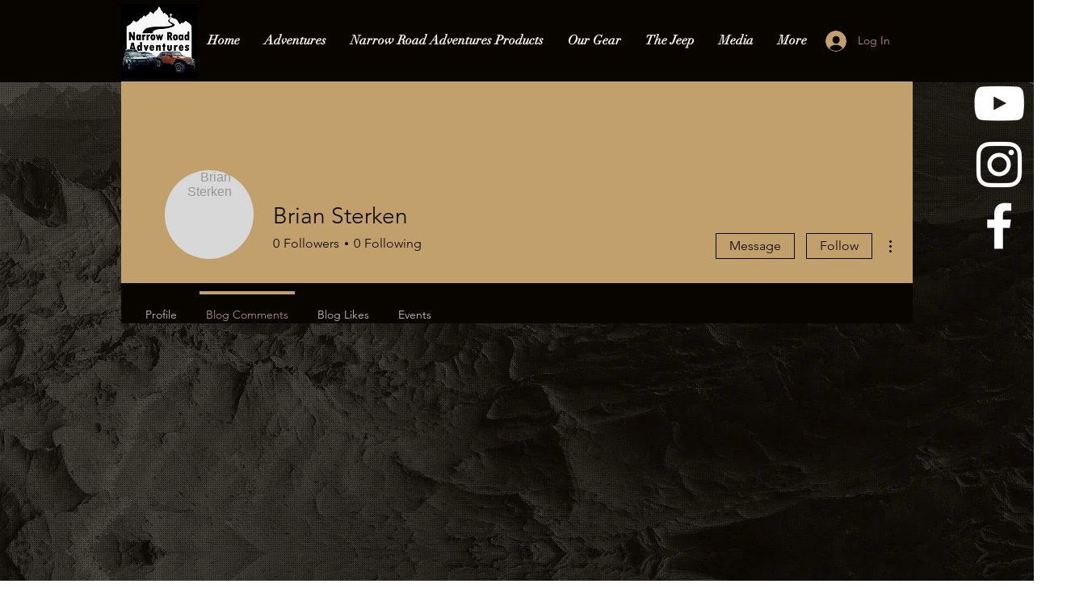

--- FILE ---
content_type: text/html; charset=utf-8
request_url: https://accounts.google.com/o/oauth2/postmessageRelay?parent=https%3A%2F%2Fstatic.parastorage.com&jsh=m%3B%2F_%2Fscs%2Fabc-static%2F_%2Fjs%2Fk%3Dgapi.lb.en.2kN9-TZiXrM.O%2Fd%3D1%2Frs%3DAHpOoo_B4hu0FeWRuWHfxnZ3V0WubwN7Qw%2Fm%3D__features__
body_size: 161
content:
<!DOCTYPE html><html><head><title></title><meta http-equiv="content-type" content="text/html; charset=utf-8"><meta http-equiv="X-UA-Compatible" content="IE=edge"><meta name="viewport" content="width=device-width, initial-scale=1, minimum-scale=1, maximum-scale=1, user-scalable=0"><script src='https://ssl.gstatic.com/accounts/o/2580342461-postmessagerelay.js' nonce="9eujoFeW-YFSoO4vP5v9Kg"></script></head><body><script type="text/javascript" src="https://apis.google.com/js/rpc:shindig_random.js?onload=init" nonce="9eujoFeW-YFSoO4vP5v9Kg"></script></body></html>

--- FILE ---
content_type: text/html; charset=utf-8
request_url: https://www.google.com/recaptcha/api2/aframe
body_size: 266
content:
<!DOCTYPE HTML><html><head><meta http-equiv="content-type" content="text/html; charset=UTF-8"></head><body><script nonce="wb2ENJnBDoCdvn6Brejq8A">/** Anti-fraud and anti-abuse applications only. See google.com/recaptcha */ try{var clients={'sodar':'https://pagead2.googlesyndication.com/pagead/sodar?'};window.addEventListener("message",function(a){try{if(a.source===window.parent){var b=JSON.parse(a.data);var c=clients[b['id']];if(c){var d=document.createElement('img');d.src=c+b['params']+'&rc='+(localStorage.getItem("rc::a")?sessionStorage.getItem("rc::b"):"");window.document.body.appendChild(d);sessionStorage.setItem("rc::e",parseInt(sessionStorage.getItem("rc::e")||0)+1);localStorage.setItem("rc::h",'1769530015266');}}}catch(b){}});window.parent.postMessage("_grecaptcha_ready", "*");}catch(b){}</script></body></html>